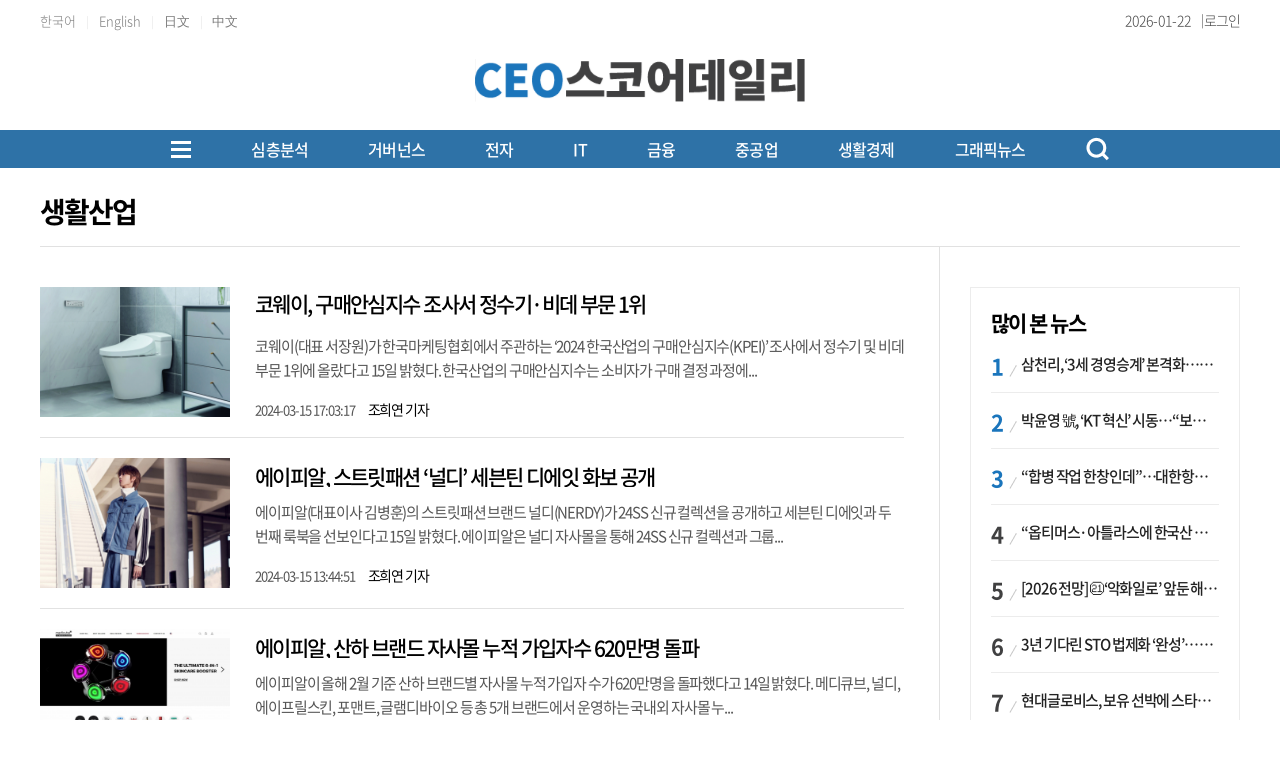

--- FILE ---
content_type: text/html; charset=UTF-8
request_url: http://www.ceoscoredaily.com/life_industry?page=8
body_size: 24219
content:

<!DOCTYPE html>
<html lang="ko">
<head>
    <meta charset="utf-8">
    <meta http-equiv="X-UA-Compatible" content="IE=edge">
    <link rel="shortcut icon" href="/assets/images/common/favicon.ico">
    <meta name="google-site-verification" content="aWkIMmZVQqqjkdbm2x_nqcIEQdUIbWhtHVQ1YnOjuVI" />
    <!-- Global site tag (gtag.js) - Google Analytics -->
    <script async src="https://www.googletagmanager.com/gtag/js?id=G-845W7P1T90"></script>
    <script>
        window.dataLayer = window.dataLayer || [];
        function gtag(){dataLayer.push(arguments);}
        gtag('js', new Date());

        gtag('config', 'G-845W7P1T90');
    </script>
    <link rel="icon" href="/assets/images/common/favicon.ico">
    <title>CEO스코어데일리</title>
    
    <link type="text/css" rel="stylesheet" href="/assets/css/reset.css"><link type="text/css" rel="stylesheet" href="/assets/css/jquery-ui.css"><link type="text/css" rel="stylesheet" href="/assets/css/slick.css"><link type="text/css" rel="stylesheet" href="/assets/css/slick-theme.css"><link type="text/css" rel="stylesheet" href="/assets/css/swiper8.css"><link type="text/css" rel="stylesheet" href="/theme/type04/css/common.css?v=1.0.10"><link type="text/css" rel="stylesheet" href="/theme/css/skin.css?v=1.0.10"><link type="text/css" rel="stylesheet" href="/assets/css/new_skin.css?v=1.0.10"><link type="text/css" rel="stylesheet" href="/assets/css/new_common.css?v=1.0.10"><link type="text/css" rel="stylesheet" href="/assets/css/new_style.css?v=1.0.10">
    
    <script src="/assets/js/jquery-1.12.4.js"></script><script src="/assets/js/jquery-ui.js"></script><script src="/assets/js/slick.js"></script><script src="/assets/js/swiper8.js"></script><script src="/assets/js/new_common.js?v=1.0.3"></script><script src="/theme/js/skin.js?v=1.0.3"></script>

</head>
<body>
<div id="wrap">
    
    <style>.skin_search {
    display: none;
    position: absolute;
    right: 0;
    top: 0;
}

.skin_search:after {
    content: '';
    clear: both;
    display: block;
}

.skin_search .search_on {
    width: 34px;
    height: 34px;
    text-align: center;
    cursor: pointer;
}

.skin_search .search_on>img {
    display: inline-block;
    margin-top: 10px;
}

.skin_search .search_wrap {
    display: none;
    width:185px;
}

.skin_search.on .search_wrap {
    display: block;
    margin-top: 3px;
}

.skin_search.on .search_on {
    display: none;
}

.skin_search select {
    float: left;
    width: 80px;
    border: 1px solid #ddd;
    border-right: 0;
    height: 34px;
    font-size: 15px;
}

.skin_search input.ipt {
    float: left;
    width: 150px;
    color: #666;
    border: 1px solid #ddd;
    height: 34px;
    padding: 7px 10px 7px 10px;
    font-size: 15px;
    background:#fff;
}

.skin_search .btn_search_wrap {
    float: left;
    width: 34px;
    height: 34px;
    text-align: center;
    border: 1px solid #ddd;
    border-left: 0;
    background:#fff;
}

.skin_search input.btn_search {
    padding: 0;
    border: 0px;
    margin-top: 8px;
}

.skin_search input.btn_delsearch {
    float: left;
    padding: 0;
    border: 0px;
}

.skin_search_new {
    display: none;
    position:absolute;
    z-index:200;
    top:170px;
    width:100%;
    background:#fff;
    border-bottom:1px solid #b5b5b5;
}

.skin_search_new.on .search_wrap {
    display: flex;
    width:1200px;
    margin:0 auto;
    padding:30px 0;
    justify-content: center;
    align-items: center;
}

.skin_search_new.on .search_wrap:after {
    content: '';
    clear: both;
    display: block;
}

.skin_search_new:after {
    content: '';
    clear: both;
    display: block;
}

.skin_search_new .search_on {
    width: 34px;
    height: 34px;
    text-align: center;
    cursor: pointer;
}

.skin_search_new .search_on>img {
    display: inline-block;
    margin-top: 10px;
}

.skin_search_new .search_wrap {
    display: none;
    width: 185px;
}

.skin_search_new.on .search_on {
    display: none;
}

.skin_search_new select {
    float: left;
    width: 80px;
    border: 1px solid #ddd;
    border-right: 0;
    height: 34px;
    font-size: 15px;
}

.skin_search_new input.ipt {
    float: left;
    width: 450px;
    color: #333;
    border:0;
    border-bottom: 2px solid #1a75bc;
    height: 60px;
    padding: 7px 10px 7px 10px;
    font-size: 20px;
    outline:none;
    background: #fff;
}

.skin_search_new .btn_search_wrap {
    float: left;
    text-align: center;
    border-left: 0;
    background: #fff;
}

.skin_search_new input.btn_search {
    padding: 0;
    border: 0px;
    margin-top: 4px;
}

.skin_search_new input.btn_delsearch {
    float: left;
    padding: 0;
    border: 0px;
}
/* 헤더 시작 */
#header {
    width: 100%;
}

#header .header_top {
    height: 40px;
   border-bottom: 1px solid #ececec;
}

#header .header_top:after {
    content: '';
    display: block;
    clear: both;
}

#header .header_top .inner {
    width: 1200px;
    margin: 0 auto;
}

#header .header_top .header_top_left {
    float: left;
}

#header .header_top .translation {
    display: inline-block;
    font-size: 13px;
    color: #7c7c7c;
    line-height: 30px;
    letter-spacing: 0;
}

#header .header_top .header_top_right {
    float: right;
   display: flex;
    align-items: center;
    gap: 10px;
}

#header .header_top .editing_data {
     position:relative;
    display: flex;
    align-items: center;
    font-size: 14px;
    color: #444;
    line-height: 40px;
    letter-spacing: 0;
    font-weight: 300;
    margin-left: 0;
}

#header .header_top ul {
    display: inline-block;
}

#header .header_top ul li {
    display: inline-block;
    font-size: 14px;
    color: #949494;
    line-height: 40px;
    letter-spacing: 0;
    font-weight: 300;
}

#header .header_top ul li:after {
    display: inline-block;
    margin: 0 7px;
    content: '|';
    font-size: 11px;
    line-height: 14px;
    color: #dfdfdf;
}

#header .header_top ul li:last-child:after {
    display: none;
}

#header .header_top ul li a {
    color: #444;
}

#header .header_top .util {
    float: right;
}

#header .header_top .util ul:after {
    content: '';
    display: block;
    clear: both;
}

#header .header_top .util ul li {
    float: left;
    line-height: 30px;
    font-size: 12px;
    padding-left: 20px;
}

#header .header_top .util ul li a {
    color: #424242
}

#header .header_container {
    /*height: 100px;*/
    position: relative;
}

#header .header_container:after {
    content: '';
    display: block;
    clear: both;
}

#header .header_container .left_banner {
    position: absolute;
    left: 0;
    padding-top: 20px;
}

#header .header_container #logo {
    display: inline-block;
     margin:0 auto;
    position:static;
    transform:none;
   width:330px;
}

#header .header_container #logo a {
display:block;
}
#header .header_container #logo svg {
width:100%;
height:auto;
}

#header .header_container #logo a span {
    font-size: 18px;
    display: block;
    text-align: left;
    margin-bottom: 0;
    color: #ca56a7;
    line-height: 1;
    font-weight: 500;
}

#header .header_container #logo a span strong {
    color: #000;
    font-weight: 500;
}

#header .header_container #logo a span .blue {
    color:#1A75BC;
}

#header .header_container #logo a span .red {
    color:#DA1508;
}

#header .header_container .right_banner {
    position: static; 
    padding-top:0;
}

#header .header_bottom {
    width: 100%;
    background: #1d75bd;
    /*border-top:1px solid #ebebeb; border-bottom:1px solid #ddd;*/
}

#header #gnb {
    float: left;
    margin-top: 38px;
}

#header #gnb>ul:after {
    content: '';
    display: block;
    clear: both;
}

#header #gnb>ul {
    display:flex;
    justify-content: flex-start;
}

#header #gnb>ul>li {
    float: none;
    font-size: 17px;
    padding: 0 0 26px;
    font-weight: 500;
    line-height: 36px;
    position: static;
}

#header #gnb>ul>li>a {
    /*color: #000;*/
    color: #fff;
}

#header #gnb>ul>li:hover>a {
    /*color: #000;*/
    color: #fff;
}

#header #gnb>ul>li.on>a {
    color: #000;
}

#header #gnb>ul>li>ul {
    position: absolute;
    display: none;
    top: 0;
    left: 0;
    width: 150px;
    padding: 0 25px;
    border: 1px solid #1b75bb;
    background-color: #fff;
    z-index: 100;
}

#header #gnb>ul>li>ul li {
    font-size: 15px;
    line-height: 37px;
}

#header #gnb>ul>li>ul li.tit {
    font-size: 17px;
    color: #1c75bc;
}

#header #gnb>ul>li>ul li a {
    color: #424242;
}

#header #gnb>ul>li>ul li a.up {
    padding-right: 20px;
    display: inline-block;
    background: url(../images/common/icon_arw_gnbup.png) center right no-repeat;
}

#header #gnb .gnb_down {
    display: inline-block;
    vertical-align: middle;
    margin-top: -3px;
}

#header #gnb .gnb_up {
    display: inline-block;
    vertical-align: middle;
    margin-top: -3px;
}

/***** 20230725 헤더 변경 시작 *****/
#header .gnb_wrap {
    width: 100%;
    /*background:#dfe6ec;*/
    background: #2e72a7;
    /*background: linear-gradient(#2e72a7, #3b85c2, #96bbd8);*/
    margin-top: 10px;
}

#header .gnb_wrap:after {
    content: '';
    clear: both;
    display: block;
}

#header .gnb_wrap .total_menu_btn {
    float: none;
    margin-top: 0;
    margin-right: 60px;
    margin-left:0;
    background: transparent;
}

#header #gnb.gnb_new {
    float:none;
    width: auto;
    margin: 0;
}

#header #gnb.gnb_new>ul {
    width: 100%;
    padding-left: 0;
}

#header #gnb.gnb_new>ul>li {
    padding: 3px 0;
    margin-right: 60px;
}
/* 첫번째 메뉴 모양 변경 */
/*
#header #gnb.gnb_new>ul>li:first-child a {
 padding:0 15px; border-left:1px solid #fff; border-right:1px solid #fff;
}
*/

.gnb_wrap .inner {
 display:flex;
 align-items:center;
    justify-content: center;
}
.total_menu_btn {
 margin-left:auto;
}

#header #gnb.gnb_new>ul>li>a {
    line-height: 32px;
}
#header #gnb.gnb_new>ul>li:nth-child(0) .menu {
margin-left: -392px;
}
#header #gnb.gnb_new>ul>li:nth-child(2) .menu {
margin-left: -312px;
}
#header #gnb.gnb_new>ul>li:nth-child(3) .menu {
margin-left: -308px;
}
#header #gnb.gnb_new>ul>li:nth-child(4) .menu {
margin-left: -115px;
}
#header #gnb.gnb_new>ul>li:nth-child(5) .menu {
margin-left: 34px;
}
#header #gnb.gnb_new>ul>li:nth-child(6) .menu {
transform: translateX(100px);
}
#header #gnb.gnb_new>ul>li:nth-child(7) .menu {
transform: translateX(224px);
}
#header #gnb.gnb_new>ul>li:nth-child(8) .menu {
transform: translateX(271px);
}
#header #gnb.gnb_new>ul>li:nth-child(9) .menu {
transform: translateX(270px);
}

/***** 20230725 헤더 변경 끝 *****/
/*
#header.type_02 {
    border-bottom: 1px solid #b5b5b5;
}
*/
#header {
    background: transparent;
}

#header .inner {
    position: relative;
    margin: 0 auto;
    width: 1200px;
    text-align: center;
   
}

#header .inner:after {
    content: "";
    clear: both;
    display: block
}

#header .header_container > .inner {
   display: flex;
    justify-content: space-between;
    align-items: center;
    align-items: flex-end;
    height: 70px;
    padding-bottom: 15px;
}

#header .header_container > .inner:after {
 display:none;
}

#header .total_menu_btn {
    margin-top: 8px;
    margin-left: 20px;
    cursor: pointer;
    background: #fff;
}

#header .total_menu_btn .bar1,
#header .total_menu_btn .bar2,
#header .total_menu_btn .bar3 {
    margin: 4px 0;
    width: 20px;
    height: 3px;
    /*background-color: #1A75BC;*/
    background-color: #fff;
    transition: 0.4s
}

#header .change .bar1 {
    -webkit-transform: rotate(-45deg) translate(-5px, 5px);
    transform: rotate(-45deg) translate(-5px, 5px)
}

#header .change .bar2 {
    opacity: 0
}

#header .change .bar3 {
    -webkit-transform: rotate(45deg) translate(-5px, -5px);
    transform: rotate(45deg) translate(-5px, -5px)
}

#header #gnb {
    width: auto;
}

#header #gnb:after {
    content: "";
    clear: both;
    display: block
}

#header #gnb>ul {
    padding-left: 85px;
}


#header #gnb>ul>li>a {
    display: block;
    line-height: 36px;
    /*color: #000;*/
    color: #fff;
    font-size: 17px;
    font-weight: 500;
    letter-spacing: -0.05em;
}

#header #gnb>ul>li .depth2_wrap {
    position: absolute;
    left: 0;
    top:118px;
    width: 100%;
    padding-top: 1px;
    display: none;
    z-index: 5;
    /*background: #036eb8;*/
   background:#404040;
}

#header #gnb>ul>li .depth2_wrap .inner {
    margin: 0 auto;
}

#header #gnb>ul>li .depth2_wrap .title {
    display: none;
}

#header #gnb>ul>li .depth2_wrap .menu ul:after {
    content: "";
    clear: both;
    display: block
}

#header #gnb>ul>li .depth2_wrap .menu ul li {
    float: left;
    padding: 0 15px;
    /*background: #e9e9e9;*/
    /*background: #036eb8;*/
    background:transparent;
}

#header #gnb>ul>li .depth2_wrap .menu ul li a {
    display: block;
    line-height: 40px;
    font-size: 15px;
    letter-spacing: -0.05em;
    /*color: #333;*/
    color: #fff;
}

#header #gnb>ul>li .depth2_wrap .menu ul li a:hover {
    /*color: #000;*/
    color: #fff;
}

#header.type_02 .header_bottom>.inner .search {
    float: right;
    height: 40px;
    width: 270px;
}

#header.type_02 .header_bottom>.inner .search input[type="text"] {
    float: left;
    padding: 0 5px;
    font-size: 15px;
    display: block;
    width: 220px;
    margin-right: 6px;
    height: 38px;
    color: #000;
    font-weight: 300;
    letter-spacing: 0em;
    border: 0;
    background-color: transparent
}

#header.type_02 .header_bottom>.inner .search input[type="text"]:focus {
    outline: none
}

#header.type_02 .header_bottom>.inner .search input[type="text"]::-webkit-input-placeholder {
    color: #d1d1d1;
    font-weight: 100;
}

#header.type_02 .header_bottom>.inner .search input[type="text"]::-ms-input-placeholder {
    color: #d1d1d1
}

#header.type_02 .header_bottom>.inner .search input[type="text"]::placeholder {
    color: #3a87ed;
    font-weight: 300;
}

#header.type_02 .header_bottom>.inner .search .search_btn {
    float: left;
    display: block;
    width: 30px;
    height: 30px;
    line-height: 30px;
    text-align: right;
    cursor: pointer
}

#header.type_02 .header_bottom>.inner .search .search_btn img {
    margin-top: 10px
}

/* 20210317 추가 시작 */
#header .util {
    margin-top: 40px;
    float: right;
}

#header .util ul:after {
    content: '';
    display: block;
    clear: both;
}

#header .util ul li {
    float: left;
    font-size: 14px;
    position: relative;
}

#header .util ul li a.btn_login {
    line-height: 40px;
}

#header .util ul li a.btn_login img {
    display: inline-block;
    margin: 11px 1px 0 5px;
}

#header .util ul li a.btn_mypage img {
    display: inline-block;
    margin: 10px 1px 0 5px;
}

#header .util ul li a {
    color: #424242
}

#header .util ul li a.btn_search_box {
    display: block;
    margin-top: 6px;
}

#header .util ul li a.btn_search_box img {
    width: 21px;
}

#header .util ul li a.btn_search_box_new {
    float:left;
    display: block;
    margin-top: 5px;
    width:23px;
    height:24px;
    background:url(../images/common/new_icon_search_bk.png) 0 0 no-repeat;
    background-size:100%;
}

#header .util ul li a.btn_search_box_new.on {
    margin-top: 7px;
    background:url(../images/common/btn_search_close.png) 0 0 no-repeat;
    background-size:20px;
}

#header .util ul li a.btn_search_box_new img {
    width: 21px;
}

#header {
    position: relative;
}

/* 20210317 추가 끝 */
#header .total_menu_wrap {
    display: none;
    position: absolute;
    padding: 35px 0;
    background: #FFF;
    width: 100%;
    box-shadow: 1px 3px 15px 1px rgba(0, 0, 0, 0.1);
    z-index: 90
}

#header .total_menu_wrap>.inner {
    margin: 0 auto;
    width: 1200px
}

#header .total_menu_wrap>.inner:after {
    content: "";
    clear: both;
    display: block
}

#header .total_menu_wrap>.inner>ul:after {
    content: "";
    clear: both;
    display: block
}

#header .total_menu_wrap>.inner>ul {
    display: flex;
    flex-wrap: wrap;
}


#header .total_menu_wrap>.inner>ul>li {
    width:calc(100% / 7);
    padding:0 10px;
    margin-bottom:30px;
}

#header .total_menu_wrap>.inner>ul>li:after {
    content: "";
    clear: both;
    display: block
}

#header .total_menu_wrap>.inner>ul>li>ul:after {
    content: "";
    clear: both;
    display: block
}

#header .total_menu_wrap>.inner>ul>li>p>a {
    display: block;
    font-size: 20px;
    font-weight:500;
    line-height: 34px;
    color: #000;
}

#header .total_menu_wrap>.inner>ul>li>ul>li {
    float: none;
}

#header .total_menu_wrap>.inner>ul>li>ul>li a {
    display: block;
    font-size: 16px;
    line-height: 34px;
    color: #333;
    font-weight:300;
}

/* 헤더 끝 */
#header .header_container #logo a > span {
    font-size: 18px;
    display:block;
    text-align: left;
    margin-bottom: 0;
    /*color: #2473b6;*/
   color:#000;
    line-height: 1;
    font-weight: 400;
}

#header .header_container #logo a span strong {
    color: #2473b6;
    font-weight: 600;
}

/*
#header .header_container #logo a span .blue {
    color:#2473b6;
    font-weight:400;
    display:inline-block;
}

#header .header_container #logo a span .red {
    color:#2473b6;
    font-weight:400;
    display:inline-block;
}
*/

.head_wing_banner {
    position: absolute;
    width: 1200px
}

.head_wing_banner .wb_left {
    position: absolute;
    left: -290px;
    top: 0;
}

.head_wing_banner .wb_right {
    position: absolute;
    right: -290px;
    top: 0;
}

#header #gnb>ul>li>a {
    font-size:16px;
}
/*
#header #gnb>ul>li:first-child>a {
    font-size:18px;
    font-weight:600;
}
*/
#header .gnb_wrap a.btn_search_box_new {
    background: url(/assets/images/common/new_icon_search_w.png) 0 0 no-repeat;
   margin-top:0;
   float:none;
margin-left:0;
}
#header .header_top .lang_wrap {position: relative; z-index: 9;}
#header .header_top .lang_wrap > li > a{position: relative; /*background-image: url("/assets/nwcms/custom/site/images/common/new_arr_down.jpg"); background-size:  10px 8px; background-repeat: no-repeat; background-position: right 5px center ;*/}
#header .header_top .lang_wrap li {display: block; padding: 0; width: 100%;}
#header .header_top .lang_wrap li > a{display: block; line-height: 40px; position:relative; color:#444; text-align:left;}
#header .header_top .lang_wrap li ul li a {
text-align:center;}
#header .header_top .editing_data:after {
  content:"|";
  font-size:12px;
  color:#444;
    margin-left: 10px;
}
#header .header_top .lang_wrap li:after {display: none;}
#header .header_top .lang_wrap li .lang_list {display: none; position: absolute; left: 0; padding: 0; background-color: #fff; width:  100%; border:1px solid #ddd;}
#header .header_top ul {padding: 0;}</style><!-- Global site tag (gtag.js) - Google Analytics -->
<script async src="https://www.googletagmanager.com/gtag/js?id=G-RXNDRTZ8WZ"></script>
<script>
    window.dataLayer = window.dataLayer || [editing_data];

    function gtag() {
        dataLayer.push(arguments);
    }
    gtag('js', new Date());
    gtag('config', 'G-RXNDRTZ8WZ');
</script>
<script>
$(function(){
	$("#gnb ul li .depth2_wrap").hide();
      $.each($("#gnb ul li").find(".depth2_wrap"), function(){
		$(this).parent().children('a').addClass('down');
	});
	$("#gnb li").hover(function() {
        $(this).find(".depth2_wrap").show();
    }, function() {
        $(this).find(".depth2_wrap").hide();
    });
});
</script>
<script>
    $(document).ready(function () {
        /* 슬라이드 이미지 랜덤 */
        $.fn.randomize = function (selector) {
            var $elems = selector ? $(this).find(selector) : $(this).children(),
                $parents = $elems.parent();

            $parents.each(function () {
                $(this).children(selector).sort(function (childA, childB) {
                    // * Prevent last slide from being reordered
                    if ($(childB).index() !== $(this).children(selector).length - 1) {
                        return Math.round(Math.random()) - 0.5;
                    }
                }.bind(this)).detach().appendTo(this);
            });

            return this;
        };

        /* 슬라이드 시작 */
        $('.banner_slide').each(function () {
            $(this).randomize().slick({
                slidesToShow: 1,
                slidesToScroll: 1,
                arrows: true,
                dots: false,
                autoplay: true,
                autoplaySpeed: 4000,
                fade: true
            });
        });
        $('#nwcms_news_search').keypress(function (e) {
            if (e.which === 13) {
                var text = encodeURIComponent($(this).val());
                nwcms_news_search(text);
            }
        });

        $('#nwcms_news_search_btn').click(function () {
            var text = encodeURIComponent($('#nwcms_news_search').val());
            nwcms_news_search(text);
        });

        $(".lang_wrap > li > a").on( "click", function() {
            $(".lang_wrap .lang_list").slideToggle();
        });
    });

    function nwcms_news_search(text) {
        location.href = '/search?sort=1&search=' + text;
    }
</script>
<!-- 구글번역 시작 -->
<div class="hd_lang" style="position: absolute; top: 7px; right: 0; display:none;" id="google_translate_element"></div>
<script>
	function googleTranslateElementInit() {
		new google.translate.TranslateElement({
			pageLanguage: 'ko',
			includedLanguages: 'ko,zh-CN,zh-TW,ja,vi,th,tl,km,my,mn,ru,en,fr,ar,es,de,pt,ar,ne,cs,id,th,it,tr', // 언어 추가
			layout: google.translate.TranslateElement.InlineLayout.VERTICAL,
			autoDisplay: true
		}, 'google_translate_element');
	}
</script>
<script src="//translate.google.com/translate_a/element.js?cb=googleTranslateElementInit"></script>
<!-- //Google 번역 -->
<script type="text/javascript">
	function ChangeLanguages(tolang) {
		//console.log(tolang);
		const gtcombo = document.querySelector('.goog-te-combo');
		if (gtcombo == null) {
			alert("Error: Could not find Google translate Combolist.");
			return false;
		}
		gtcombo.value = tolang;
		gtcombo.dispatchEvent(new Event('change'));
	}
</script>
<!-- 구글번역 끝 -->
<!-- 헤더 시작 -->
<div id="header" class="type_02">
    <div class="header_top">
        <div class="inner">
            <div class="header_top_left">
                <ul class="lang_list">
                            <li>
                                <a href="javascript:ChangeLanguages('ko');" class="translation">한국어</a>
                            </li>
                            <li>
                                <a href="javascript:ChangeLanguages('en');" class="translation">English</a>
                            </li>
                            <li>
                                <a href="javascript:ChangeLanguages('ja');" class="translation">日文</a>
                            </li>
                            <li>
                                <a href="javascript:ChangeLanguages('zh-CN');" class="translation">中文</a>
                            </li>
                        </ul>
            </div>
            <div class="header_top_right">
                <p class="editing_data">
                    2026-01-22                </p>

                <ul>
                                            <li><a href="/member/login_form" class="btn_login">로그인</a></li>
                                    </ul>
                
            </div>
        </div>
    </div>
    <div class="header_container">
        <div class="inner">
            <!--div class="left_banner">
                    <div class="wcms_banner " id="4"> </div>
            </div-->
            <h1 id="logo">
                <a href="/" target="_top" onfocus="blur()">
                       <svg xmlns="http://www.w3.org/2000/svg" xmlns:xlink="http://www.w3.org/1999/xlink" width="446" height="58" viewbox="0 0 446 58" fill="none">
<rect width="446" height="58" fill="url(#pattern0_751_86)"/>
<defs>
<pattern id="pattern0_751_86" patterncontentunits="objectBoundingBox" width="1" height="1">
<use xlink:href="#image0_751_86" transform="scale(0.00224215 0.0172414)"/>
</pattern>
<image id="image0_751_86" width="446" height="58" preserveaspectratio="none" xlink:href="[data-uri]"/>
</defs>
</svg>
                </a>
            </h1>
            <!--div class="right_banner">
                    <div class="wcms_banner " id="3"> </div>
            </div-->
        </div>
        <!-- GNB 시작 -->
        <div class="gnb_wrap">
            <div class="inner" style="position:static;">
                 <div class="total_menu_btn">
                    <div class="bar1"></div>
                    <div class="bar2"></div>
                    <div class="bar3"></div>
                </div>
                <div id="gnb" class="gnb_new">
                    <!-- gnb 시작 -->
<ul class="gnb">
    <li>
  <a href="/report" target="_self">심층분석</a>
  <div class="depth2_wrap">
    <div class="inner">
        <div class="title">
            <h2>심층분석</h2>
        </div>
        <div class="menu">
            <ul>
<li><a href="/qbr" target="_self">심층분석</a></li>
<li><a href="/special" target="_self">특별기획</a></li>
<li><a href="/focus" target="_self">FOCUS</a></li>
<li><a href="/economy" target="_self">경제일반</a></li>
          <li><a href="/ceo" target="_self">CEO</a></li>
            </ul>
        </div>
    </div>
</li>
<li><a href="/governance" target="_self">거버넌스</a></li>
<li><a href="/electronic" target="_self">전자</a></li>
<li>
  <a href="/communication" target="_self">IT</a>
  <div class="depth2_wrap">
    <div class="inner">
        <div class="title">
            <h2>IT</h2>
        </div>
        <div class="menu">
            <ul>
<li><a href="/telecom" target="_self">통신</a></li>
          <li><a href="/game" target="_self">게임·인터넷</a></li>
            </ul>
        </div>
    </div>
</li>
<li>
  <a href="/financial_security" target="_self">금융</a>
  <div class="depth2_wrap">
    <div class="inner">
        <div class="title">
            <h2>금융</h2>
        </div>
        <div class="menu">
            <ul>
<li><a href="/finance" target="_self">금융일반</a></li>
<li><a href="/bank" target="_self">은행</a></li>
<li><a href="/insurance" target="_self">보험</a></li>
<li><a href="/card" target="_self">카드</a></li>
          <li><a href="/stock" target="_self">증권</a></li>
            </ul>
        </div>
    </div>
</li>
<li>
  <a href="/construction" target="_self">중공업</a>
  <div class="depth2_wrap">
    <div class="inner">
        <div class="title">
            <h2>중공업</h2>
        </div>
        <div class="menu">
            <ul>
<li><a href="/chemistry" target="_self">화학·에너지</a></li>
<li><a href="/build" target="_self">건설</a></li>
<li><a href="/shipyard" target="_self">조선·철강</a></li>
<li><a href="/machine" target="_self">방산·기계</a></li>
<li><a href="/car" target="_self">자동차</a></li>
          <li><a href="/transportation" target="_self">운송</a></li>
            </ul>
        </div>
    </div>
</li>
<li>
  <a href="/healthcare" target="_self">생활경제</a>
  <div class="depth2_wrap">
    <div class="inner">
        <div class="title">
            <h2>생활경제</h2>
        </div>
        <div class="menu">
            <ul>
<li><a href="/life_industry" target="_self">생활산업</a></li>
<li><a href="/distribution" target="_self">유통</a></li>
<li><a href="/medicine" target="_self">제약·바이오</a></li>
          <li><a href="/beverage" target="_self">식음료</a></li>
            </ul>
        </div>
    </div>
</li>
<li>
  <a href="/visual" target="_self">그래픽뉴스</a>
  <div class="depth2_wrap">
    <div class="inner">
        <div class="title">
            <h2>그래픽뉴스</h2>
        </div>
        <div class="menu">
            <ul>
<li><a href="/data_news" target="_self">데이터뉴스</a></li>
<li><a href="/card_news" target="_self">카드뉴스</a></li>
              <li><a href="/video" target="_self">영상</a></li>
          </ul>
    </div>
    </div>
</li>

</ul>
<!-- gnb 끝 -->
                </div>

                <a href="#" class="btn_search_box_new"></a>
               
            </div>
        </div>
        <!-- GNB 끝 -->
        <!-- 검색 시작 -->
        <div class="skin_search_new on">
            <div class="search_on">
                <img src="/assets/images/common/new_icon_search.png" alt="검색아이콘">
            </div>
            <div class="search_wrap">
                <input type="text" id="nwcms_news_search" name="search" value="" class="ipt" placeholder="검색어를 입력하세요">
                <div class="btn_search_wrap">
                    <input id="nwcms_news_search_btn" type="image" src="/assets/images/common/new_icon_search.png" alt="검색" class="btn_search">
                </div>
            </div>
        </div>
        <!-- 검색 끝 -->
        <!-- 전체메뉴 시작 -->
        <div class="total_menu_wrap" style="display: none;">
            <div class="inner">
                <ul>
<li class="panel">
    <p class="title"><a href="/all" target="_self">전체뉴스</a></p>
</li>
<li class="panel">
    <p class="title"><a href="/report" target="_self">심층분석</a></p>
    <ul>
        <li><a href="/qbr" target="_self">심층분석</a></li>
        <li><a href="/special" target="_self">특별기획</a></li>
        <li><a href="/focus" target="_self">FOCUS</a></li>
        <li><a href="/economy" target="_self">경제일반</a></li>
        <li><a href="/ceo" target="_self">CEO</a></li>
    </ul>
</li>
<li class="panel">
    <p class="title"><a href="/governance" target="_self">거버넌스</a></p>
</li>
<li class="panel">
    <p class="title"><a href="/electronic" target="_self">전자</a></p>
    <ul>
        <li><a href="/electron" target="_self">전자</a></li>
    </ul>
</li>
<li class="panel">
    <p class="title"><a href="/communication" target="_self">IT</a></p>
    <ul>
        <li><a href="/telecom" target="_self">통신</a></li>
        <li><a href="/game" target="_self">게임·인터넷</a></li>
    </ul>
</li>
<li class="panel">
    <p class="title"><a href="/financial_security" target="_self">금융</a></p>
    <ul>
        <li><a href="/finance" target="_self">금융일반</a></li>
        <li><a href="/bank" target="_self">은행</a></li>
        <li><a href="/insurance" target="_self">보험</a></li>
        <li><a href="/card" target="_self">카드</a></li>
        <li><a href="/stock" target="_self">증권</a></li>
    </ul>
</li>
<li class="panel">
    <p class="title"><a href="/construction" target="_self">중공업</a></p>
    <ul>
        <li><a href="/chemistry" target="_self">화학·에너지</a></li>
        <li><a href="/build" target="_self">건설</a></li>
        <li><a href="/shipyard" target="_self">조선·철강</a></li>
        <li><a href="/machine" target="_self">방산·기계</a></li>
        <li><a href="/car" target="_self">자동차</a></li>
        <li><a href="/transportation" target="_self">운송</a></li>
    </ul>
</li>
<li class="panel">
    <p class="title"><a href="/healthcare" target="_self">생활경제</a></p>
    <ul>
        <li><a href="/life_industry" target="_self">생활산업</a></li>
        <li><a href="/distribution" target="_self">유통</a></li>
        <li><a href="/medicine" target="_self">제약·바이오</a></li>
        <li><a href="/beverage" target="_self">식음료</a></li>
    </ul>
</li>
<li class="panel">
    <p class="title"><a href="/visual" target="_self">그래픽뉴스</a></p>
    <ul>
        <li><a href="/data_news" target="_self">데이터뉴스</a></li>
        <li><a href="/card_news" target="_self">카드뉴스</a></li>
        <li><a href="/video1" target="_self">영상</a></li>
    </ul>
</li>
</ul>

            </div>
        </div>
        <!-- 전체메뉴 끝 -->
    </div>
</div>
<!-- 헤더 끝 -->
    <div id="container">
        <div class="inner">
    <div class="wing_banner">
                    <div class="wb_left" >
                       <div class="wcms_banner" id="4"><script src='//img.mobon.net/js/common/HawkEyesMaker.js'></script> 
<script> 
new HawkEyes({"type":"banner","responsive":"N","platform":"W","scriptCode":"627440","frameCode":"69","width":"160","height":"600","settings":{"cntad":"1","cntsr":"1"}}); 
</script></div>
                    </div>
                    <div class="wb_right">
                        <div class="wcms_banner" id="52"></div>
                    </div>
                </div>
</div>
<style>
/* */</style>        <div class="inner">
    <div class="h30"></div>
    <h2 class="top_title">
        생활산업    </h2>
    <div class="sticky_area_box">
        <div class="section br pr35">
            <div class="section_inner">
                <div class="h40"></div>
                <!-- 섹션리스트 시작 -->
                <div class="article_list">
                    <!-- 기사리스트 182 시작-->
                    <div class="arl_182">
                        <ul id="section_list" class="none_first" control_type="A" paging_yn="Y" dataset_filename="2020/09/01/54_38_1_section_list.json" step="1"><li>
                                <div class="thumb">
                                    <a href="/page/view/2024031516544387893"><img src="https://www.ceoscoredaily.com/photos/2024/03/15/2024031516525853795_m.jpg" alt="코웨이, 구매안심지수 조사서 정수기&middot;비데 부문 1위"></a>
                                </div>
                                <div class="box">
                                    <p class="title">
                                        <a href="/page/view/2024031516544387893">코웨이, 구매안심지수 조사서 정수기&middot;비데 부문 1위</a>
                                    </p>
                                    <p class="body">
                                        <a href="/page/view/2024031516544387893">
코웨이(대표 서장원)가 한국마케팅협회에서 주관하는 ‘2024 한국산업의 구매안심지수(KPEI)’ 조사에서 정수기 및 비데 부문 1위에 올랐다고 15일 밝혔다.

한국산업의 구매안심지수는 소비자가 구매 결정 과정에...</a>
                                    </p>
                                    <div class="byline">
                                        <span class="date">2024-03-15 17:03:17</span> <span
                                            class="writer">조희연 기자</span>
                                    </div>
                                    
                                </div>
                            </li><li>
                                <div class="thumb">
                                    <a href="/page/view/2024031512495821417"><img src="https://www.ceoscoredaily.com/photos/2024/03/15/2024031512330151747_m.jpg" alt="에이피알, 스트릿패션 &lsquo;널디&rsquo; 세븐틴 디에잇 화보 공개"></a>
                                </div>
                                <div class="box">
                                    <p class="title">
                                        <a href="/page/view/2024031512495821417">에이피알, 스트릿패션 &lsquo;널디&rsquo; 세븐틴 디에잇 화보 공개</a>
                                    </p>
                                    <p class="body">
                                        <a href="/page/view/2024031512495821417">에이피알(대표이사 김병훈)의 스트릿패션 브랜드 널디(NERDY)가 24SS 신규 컬렉션을 공개하고 세븐틴 디에잇과 두 번째 룩북을 선보인다고 15일 밝혔다.

에이피알은 널디 자사몰을 통해 24SS 신규 컬렉션과 그룹...</a>
                                    </p>
                                    <div class="byline">
                                        <span class="date">2024-03-15 13:44:51</span> <span
                                            class="writer">조희연 기자</span>
                                    </div>
                                    
                                </div>
                            </li><li>
                                <div class="thumb">
                                    <a href="/page/view/2024031411344357172"><img src="https://www.ceoscoredaily.com/photos/2024/03/14/2024031411315514917_m.jpg" alt="에이피알, 산하 브랜드 자사몰 누적 가입자수 620만명 돌파"></a>
                                </div>
                                <div class="box">
                                    <p class="title">
                                        <a href="/page/view/2024031411344357172">에이피알, 산하 브랜드 자사몰 누적 가입자수 620만명 돌파</a>
                                    </p>
                                    <p class="body">
                                        <a href="/page/view/2024031411344357172">
에이피알이 올해 2월 기준 산하 브랜드별 자사몰 누적 가입자 수가 620만명을 돌파했다고 14일 밝혔다.

메디큐브, 널디, 에이프릴스킨, 포맨트, 글램디바이오 등 총 5개 브랜드에서 운영하는 국내외 자사몰 누...</a>
                                    </p>
                                    <div class="byline">
                                        <span class="date">2024-03-14 13:50:41</span> <span
                                            class="writer">조희연 기자</span>
                                    </div>
                                    
                                </div>
                            </li><li>
                                <div class="thumb">
                                    <a href="/page/view/2024031410332595105"><img src="https://www.ceoscoredaily.com/photos/2024/03/14/2024031410301452989_m.png" alt="세라젬, KPGA와 공식 스폰서십 협약 체결"></a>
                                </div>
                                <div class="box">
                                    <p class="title">
                                        <a href="/page/view/2024031410332595105">세라젬, KPGA와 공식 스폰서십 협약 체결</a>
                                    </p>
                                    <p class="body">
                                        <a href="/page/view/2024031410332595105">세라젬은 올해 한국프로골프협회(KPGA)와 4년 연속으로 공식 스폰서십 협약을 체결했다고 14일 밝혔다.

세라젬과 KPGA는 지난 2021년 첫 공식 협약 이후 올해로 4년째 인연을 이어가게 됐다. 올해에도 다양한 스...</a>
                                    </p>
                                    <div class="byline">
                                        <span class="date">2024-03-14 10:36:56</span> <span
                                            class="writer">조희연 기자</span>
                                    </div>
                                    
                                </div>
                            </li><li>
                                <div class="thumb">
                                    <a href="/page/view/2024031211265474210"><img src="https://www.ceoscoredaily.com/photos/2024/03/12/2024031211251142011_m.jpg" alt="경동나비엔, &lsquo;나비엔 스마트 월패드&rsquo; 독일 if 디자인 어워드 UI 본상 수상"></a>
                                </div>
                                <div class="box">
                                    <p class="title">
                                        <a href="/page/view/2024031211265474210">경동나비엔, &lsquo;나비엔 스마트 월패드&rsquo; 독일 if 디자인 어워드 UI 본상 수상</a>
                                    </p>
                                    <p class="body">
                                        <a href="/page/view/2024031211265474210">경동나비엔이 ‘나비엔 스마트 월패드’로 독일 ‘iF 디자인 어워드 2024’ 유저 인터페이스(UI) 부문 본상을 수상했다고 12일 밝혔다.

세계 3대 디자인 공모전 중 하나로 꼽히는 iF 디자인 어워드는 △제품 △사용자 ...</a>
                                    </p>
                                    <div class="byline">
                                        <span class="date">2024-03-12 11:43:11</span> <span
                                            class="writer">조희연 기자</span>
                                    </div>
                                    
                                </div>
                            </li><li>
                                <div class="thumb">
                                    <a href="/page/view/2024031211330281533"><img src="https://www.ceoscoredaily.com/photos/2024/03/12/2024031211292683375_m.jpg" alt="쿠쿠, LG유플러스 협업 &lsquo;AI 콜봇 상담 서비스&rsquo; 도입"></a>
                                </div>
                                <div class="box">
                                    <p class="title">
                                        <a href="/page/view/2024031211330281533">쿠쿠, LG유플러스 협업 &lsquo;AI 콜봇 상담 서비스&rsquo; 도입</a>
                                    </p>
                                    <p class="body">
                                        <a href="/page/view/2024031211330281533">
쿠쿠(대표이사 구본학)가 LG유플러스와 협업해 AI(인공지능)가 직접 음성으로 고객을 응대하는 ‘AI 콜봇 상담 서비스’를 쿠쿠전자와 쿠쿠홈시스 콜센터에 도입했다고 12일 밝혔다.

AI 콜봇 서비스는 지난해 12...</a>
                                    </p>
                                    <div class="byline">
                                        <span class="date">2024-03-12 11:42:21</span> <span
                                            class="writer">조희연 기자</span>
                                    </div>
                                    
                                </div>
                            </li><li>
                                <div class="thumb">
                                    <a href="/page/view/2024030614323892767"><img src="https://www.ceoscoredaily.com/photos/2024/03/06/2024030614305341433_m.jpg" alt="에이피알, 1억3000만원 상당 널디 의류 기부"></a>
                                </div>
                                <div class="box">
                                    <p class="title">
                                        <a href="/page/view/2024030614323892767">에이피알, 1억3000만원 상당 널디 의류 기부</a>
                                    </p>
                                    <p class="body">
                                        <a href="/page/view/2024030614323892767">
에이피알(대표 김병훈)이 대한사회복지회(회장 강대성)에 1억3000만원 상당의 널디(NERDY) 인기 의류를 기부했다고 6일 밝혔다.

에이피알은 지난 4일 대한사회복지회에서 진행한 ‘We대한 나눔 바자회’ 지원을 ...</a>
                                    </p>
                                    <div class="byline">
                                        <span class="date">2024-03-06 14:59:24</span> <span
                                            class="writer">조희연 기자</span>
                                    </div>
                                    
                                </div>
                            </li><li>
                                <div class="thumb">
                                    <a href="/page/view/2024030510125005174"><img src="https://www.ceoscoredaily.com/photos/2024/03/05/2024030510110781680_m.jpg" alt="세라젬, 웰라이프 건강관리 서비스 론칭 1년만에 누적 이용건수 7000건"></a>
                                </div>
                                <div class="box">
                                    <p class="title">
                                        <a href="/page/view/2024030510125005174">세라젬, 웰라이프 건강관리 서비스 론칭 1년만에 누적 이용건수 7000건</a>
                                    </p>
                                    <p class="body">
                                        <a href="/page/view/2024030510125005174">
세라젬이 웰라이프 멤버십의 건강관리 서비스를 론칭한 지 1년 만에 누적 이용건수가 7000건을 넘어섰다고 5일 밝혔다.

세라젬은 지난해 2월 마스터 V7 등 헬스케어 가전 구매 고객 대상으로 24시간 건강 상담...</a>
                                    </p>
                                    <div class="byline">
                                        <span class="date">2024-03-05 13:58:49</span> <span
                                            class="writer">조희연 기자</span>
                                    </div>
                                    
                                </div>
                            </li><li>
                                <div class="thumb">
                                    <a href="/page/view/2024030414442303832"><img src="https://www.ceoscoredaily.com/photos/2024/03/04/2024030414403933071_m.jpg" alt="SK매직, &lsquo;초소형 직수 정수기&rsquo; 출시 기념 프로모션 진행"></a>
                                </div>
                                <div class="box">
                                    <p class="title">
                                        <a href="/page/view/2024030414442303832">SK매직, &lsquo;초소형 직수 정수기&rsquo; 출시 기념 프로모션 진행</a>
                                    </p>
                                    <p class="body">
                                        <a href="/page/view/2024030414442303832">
SK매직(대표이사 김완성)이 ‘초소형 직수 정수기(모델명: WPU-JAC104S)’를 선보이고 출시 기념 프로모션을 오는 4월 30일까지 진행한다고 4일 밝혔다.

이 제품은 세계 최대 가전전시회 CES 2024에서 CES 혁신상...</a>
                                    </p>
                                    <div class="byline">
                                        <span class="date">2024-03-04 14:50:12</span> <span
                                            class="writer">조희연 기자</span>
                                    </div>
                                    
                                </div>
                            </li><li>
                                <div class="thumb">
                                    <a href="/page/view/2024022910231858367"><img src="https://www.ceoscoredaily.com/photos/2024/02/29/2024022910222526871_m.jpg" alt="세라젬,  봄맞이 고객대상 프로모션 진행"></a>
                                </div>
                                <div class="box">
                                    <p class="title">
                                        <a href="/page/view/2024022910231858367">세라젬,  봄맞이 고객대상 프로모션 진행</a>
                                    </p>
                                    <p class="body">
                                        <a href="/page/view/2024022910231858367">세라젬이 다가오는 봄을 맞이해 3월 한달 간 헬스케어 가전 구매 및 렌탈 고객을 대상으로 다양한 혜택을 제공하는 프로모션을 진행한다고 29일 밝혔다.

세라젬은 봄 시즌 고객들의 건강관리를 위해 다음달 말까...</a>
                                    </p>
                                    <div class="byline">
                                        <span class="date">2024-02-29 10:45:16</span> <span
                                            class="writer">조희연 기자</span>
                                    </div>
                                    
                                </div>
                            </li><li>
                                <div class="thumb">
                                    <a href="/page/view/2024022814240163279"><img src="https://www.ceoscoredaily.com/photos/2024/02/28/2024022814223789750_m.jpg" alt="더뉴보스킨, 심부열로 무릎통증 완화 &lsquo;닥터팍&rsquo; 출시"></a>
                                </div>
                                <div class="box">
                                    <p class="title">
                                        <a href="/page/view/2024022814240163279">더뉴보스킨, 심부열로 무릎통증 완화 &lsquo;닥터팍&rsquo; 출시</a>
                                    </p>
                                    <p class="body">
                                        <a href="/page/view/2024022814240163279">더뉴보스킨은 3월14일부터 17일까지 4일간 코엑스에서 열리는 의료기기 전시회(KIMES 2024)에서 무릎 통증 완화기기 ‘닥터팍’(Dr.PAKK)을  선보인다고 28일 밝혔다.

닥터팍은 실리콘 소재에 열을 발생시키는 기...</a>
                                    </p>
                                    <div class="byline">
                                        <span class="date">2024-02-28 14:38:22</span> <span
                                            class="writer">김동일 기자</span>
                                    </div>
                                    
                                </div>
                            </li><li>
                                <div class="thumb">
                                    <a href="/page/view/2024022310360908924"><img src="https://www.ceoscoredaily.com/photos/2024/02/23/2024022310325916415_m.jpg" alt="세라젬, 인도 교육여건 개선사업 &lsquo;드림스쿨 12호&rsquo; 완료"></a>
                                </div>
                                <div class="box">
                                    <p class="title">
                                        <a href="/page/view/2024022310360908924">세라젬, 인도 교육여건 개선사업 &lsquo;드림스쿨 12호&rsquo; 완료</a>
                                    </p>
                                    <p class="body">
                                        <a href="/page/view/2024022310360908924">
세라젬이 인도 IT 클러스터 밀집지역인 벵갈루루에 교육여건 개선사업 ‘드림스쿨’의 12번째 프로젝트를 완료했다고 23일 밝혔다.

인도 벵갈루루 지역에 위치한 여자 중-고등학교에 최신 컴퓨터, 프로젝터, 프린...</a>
                                    </p>
                                    <div class="byline">
                                        <span class="date">2024-02-23 11:30:00</span> <span
                                            class="writer">조희연 기자</span>
                                    </div>
                                    
                                </div>
                            </li><li>
                                <div class="thumb">
                                    <a href="/page/view/2024022215582571148"><img src="https://www.ceoscoredaily.com/photos/2024/02/22/2024022215553847051_m.jpg" alt="바디프랜드, 신제품 &lsquo;에덴&rsquo; 출시&hellip;마사지 체어베드 신 영역 구축"></a>
                                </div>
                                <div class="box">
                                    <p class="title">
                                        <a href="/page/view/2024022215582571148">바디프랜드, 신제품 &lsquo;에덴&rsquo; 출시&hellip;마사지 체어베드 신 영역 구축</a>
                                    </p>
                                    <p class="body">
                                        <a href="/page/view/2024022215582571148">
바디프랜드가 올해 첫 신제품을 출시했다. 마사지체어와 마사지베드의 장점을 합친 마사지 체어베드로 올해 안마기기 시장 점유율 5~10%, 매출 500억원을 확보하겠다는 계획이다.

22일 바디프랜드는 서울시 강...</a>
                                    </p>
                                    <div class="byline">
                                        <span class="date">2024-02-22 16:31:39</span> <span
                                            class="writer">조희연 기자</span>
                                    </div>
                                    
                                </div>
                            </li><li>
                                <div class="thumb">
                                    <a href="/page/view/2024021914243018146"><img src="https://www.ceoscoredaily.com/photos/2024/02/19/2024021914220978641_m.jpg" alt="경동나비엔, &lsquo;환기청정기 렌탈케어 서비스&rsquo; 온라인 판매 채널 확대"></a>
                                </div>
                                <div class="box">
                                    <p class="title">
                                        <a href="/page/view/2024021914243018146">경동나비엔, &lsquo;환기청정기 렌탈케어 서비스&rsquo; 온라인 판매 채널 확대</a>
                                    </p>
                                    <p class="body">
                                        <a href="/page/view/2024021914243018146">
경동나비엔이 ‘환기청정기 렌탈케어 서비스’의 온라인 판매 채널을 포털, 오픈마켓, 전문몰 등으로 확대한다고 19일 밝혔다.

경동나비엔은 지난해 10월 말부터 공식 쇼핑몰인 나비엔하우스를 통해 렌탈케어 서...</a>
                                    </p>
                                    <div class="byline">
                                        <span class="date">2024-02-19 15:41:22</span> <span
                                            class="writer">조희연 기자</span>
                                    </div>
                                    
                                </div>
                            </li><li>
                                <div class="thumb">
                                    <a href="/page/view/2024021513220356922"><img src="https://www.ceoscoredaily.com/photos/2024/02/15/2024021513171516368_m.jpg" alt="세라젬, 체험매장 웰카페 누적 고객 수 5년만 570만명 돌파"></a>
                                </div>
                                <div class="box">
                                    <p class="title">
                                        <a href="/page/view/2024021513220356922">세라젬, 체험매장 웰카페 누적 고객 수 5년만 570만명 돌파</a>
                                    </p>
                                    <p class="body">
                                        <a href="/page/view/2024021513220356922">
세라젬은 카페형 직영 체험매장인 웰카페의 누적 체험고객 수가 5년만에 570만명을 돌파했다고 15일 밝혔다.

세라젬에 따르면 웰카페 목동 1호점이 론칭한 2019년부터 지난달까지 웰카페에서 세라젬 헬스케어 ...</a>
                                    </p>
                                    <div class="byline">
                                        <span class="date">2024-02-15 14:02:31</span> <span
                                            class="writer">조희연 기자</span>
                                    </div>
                                    
                                </div>
                            </li><li>
                                <div class="thumb">
                                    <a href="/page/view/2024020813044801976"><img src="https://www.ceoscoredaily.com/photos/2024/02/08/2024020813022222552_m.jpg" alt="코웨이, 지난해 영업이익 7313억원&hellip;전년 대비 8% 증가"></a>
                                </div>
                                <div class="box">
                                    <p class="title">
                                        <a href="/page/view/2024020813044801976">코웨이, 지난해 영업이익 7313억원&hellip;전년 대비 8% 증가</a>
                                    </p>
                                    <p class="body">
                                        <a href="/page/view/2024020813044801976">

코웨이(대표 서장원)가 지난해 매출이 전년 대비 2.9% 증가한 3조9665억원, 영업이익은 전년 대비 8.0% 증가한 7313억원을 기록했다고 8일 밝혔다.

코웨이의 지난해 4분기 매출액은 1조44억원으로 전년 동기 ...</a>
                                    </p>
                                    <div class="byline">
                                        <span class="date">2024-02-08 13:14:06</span> <span
                                            class="writer">조희연 기자</span>
                                    </div>
                                    
                                </div>
                            </li><li>
                                <div class="thumb">
                                    <a href="/page/view/2024020614180018555"><img src="https://www.ceoscoredaily.com/photos/2024/02/06/2024020614171059459_m.jpg" alt="쿠쿠전자,  25리터 대용량 전자레인지 출시"></a>
                                </div>
                                <div class="box">
                                    <p class="title">
                                        <a href="/page/view/2024020614180018555">쿠쿠전자,  25리터 대용량 전자레인지 출시</a>
                                    </p>
                                    <p class="body">
                                        <a href="/page/view/2024020614180018555">
쿠쿠전자(대표이사 구본학)가 부피가 큰 편의점 도시락과 배달 떡볶이 용기도 거뜬히 데울 수 있는 25리터 대용량 전자레인지(제품명 CMW-F2510DW)를 출시했다고 6일 밝혔다.

전자레인지는 브랜드 신뢰도나 크...</a>
                                    </p>
                                    <div class="byline">
                                        <span class="date">2024-02-06 15:16:30</span> <span
                                            class="writer">조희연 기자</span>
                                    </div>
                                    
                                </div>
                            </li><li>
                                <div class="thumb">
                                    <a href="/page/view/2024020610411845211"><img src="https://www.ceoscoredaily.com/photos/2024/02/06/2024020610394653449_m.jpg" alt="세라젬, 신규 웰카페 캠페인 &lsquo;렛츠 세라젬&rsquo; 진행"></a>
                                </div>
                                <div class="box">
                                    <p class="title">
                                        <a href="/page/view/2024020610411845211">세라젬, 신규 웰카페 캠페인 &lsquo;렛츠 세라젬&rsquo; 진행</a>
                                    </p>
                                    <p class="body">
                                        <a href="/page/view/2024020610411845211">
세라젬은 헬스케어 가전 체험의 중요성을 강조한 신규 웰카페 캠페인 ‘렛츠 세라젬’을 3월 말까지 진행한다고 6일 밝혔다.

웰카페는 소비자들에게 헬스케어 가전의 충분한 체험 기회를 제공하기 위해 세라젬이 ...</a>
                                    </p>
                                    <div class="byline">
                                        <span class="date">2024-02-06 14:23:24</span> <span
                                            class="writer">조희연 기자</span>
                                    </div>
                                    
                                </div>
                            </li><li>
                                <div class="thumb">
                                    <a href="/page/view/2024020513233657298"><img src="https://www.ceoscoredaily.com/photos/2024/02/05/2024020513213091717_m.jpg" alt="코웨이, &lsquo;비렉스 볼륨 프레임&rsquo; 출시"></a>
                                </div>
                                <div class="box">
                                    <p class="title">
                                        <a href="/page/view/2024020513233657298">코웨이, &lsquo;비렉스 볼륨 프레임&rsquo; 출시</a>
                                    </p>
                                    <p class="body">
                                        <a href="/page/view/2024020513233657298">
코웨이(대표 서장원)가 프리미엄 원단과 안락한 쿠션 헤드 디자인으로 품격 있는 휴식을 선사하는 투매트리스 타입의 ‘비렉스 볼륨 프레임’을 출시했다고 5일 밝혔다.

코웨이 비렉스 볼륨 프레임은 쿠션형 헤드...</a>
                                    </p>
                                    <div class="byline">
                                        <span class="date">2024-02-05 13:38:54</span> <span
                                            class="writer">조희연 기자</span>
                                    </div>
                                    
                                </div>
                            </li><li>
                                <div class="thumb">
                                    <a href="/page/view/2024020211215306476"><img src="https://www.ceoscoredaily.com/photos/2024/02/02/2024020211192156492_m.jpg" alt="청호나이스, 미세플라스틱 프리 신규광고 캠페인 진행"></a>
                                </div>
                                <div class="box">
                                    <p class="title">
                                        <a href="/page/view/2024020211215306476">청호나이스, 미세플라스틱 프리 신규광고 캠페인 진행</a>
                                    </p>
                                    <p class="body">
                                        <a href="/page/view/2024020211215306476">
청호나이스가 ‘미세플라스틱FREE’를 주제로 한 신규광고 캠페인을 진행한다고 2일 밝혔다.

이번에 공개된 신규광고는 깨끗한 물을 공급하기 위한 기술개발에 무엇과도 타협하지 않는 청호나이스의 기업 정신이 ...</a>
                                    </p>
                                    <div class="byline">
                                        <span class="date">2024-02-02 11:28:30</span> <span
                                            class="writer">조희연 기자</span>
                                    </div>
                                    
                                </div>
                            </li></ul><div class="pagination_wrap">    <ul class="pagination"><li class="prev"><a href="javascript:;"><img src="/assets/images/common/new_page_prev.png" alt="이전" /></a></li><li class="num"><a href="/life_industry?page=1" >1</a></li><li class="num"><a href="/life_industry?page=2" >2</a></li><li class="num"><a href="/life_industry?page=3" >3</a></li><li class="num"><a href="/life_industry?page=4" >4</a></li><li class="num"><a href="/life_industry?page=5" >5</a></li><li class="num"><a href="/life_industry?page=6" >6</a></li><li class="num"><a href="/life_industry?page=7" >7</a></li><li class="active num">   <a tabindex="0">8</a></li><li class="num"><a href="/life_industry?page=9" >9</a></li><li class="num"><a href="/life_industry?page=10" >10</a></li><li class="next"><a href="/life_industry?page=11"><img src="/assets/images/common/new_page_next.png" alt="다음" /></a></li>    </ul></div>
                    </div>
                    <!-- 기사리스트 182 끝-->
                </div>
                <!-- 섹션리스트 끝 -->
            </div>
        </div>
        <!-- 사이드 시작 -->
        <div class="aside">
            <div class="wcms_side"><script>
    $(function () {
        var param = {};
        param.class = "/join/sideNewMediaList";

        $.ajax({
            url: window.location.protocol + '//' + window.location.host + '/api.php',
            type: "POST",
            dataType: "JSON",
            data: param,
            success: function (result) {
                $("#side_media_list").append(result.list);
            }
        });
    });
</script>
<script>
    $(function () {
        //사이드 기사 on/off

        $(".side_company > ul > li").hover(function () {
            $(this).find(".box").hide();
            $(this).find("li").show();
        }, function () {
            $(this).find(".box").show();
            $(this).find("li").hide();
        });

    })
</script>
<style>
    .side_company ul li ul li {
        display: none;
        height: 160px;
        position: relative;
    }

    .side_company ul li ul li:after {
        content: '';
        clear: both;
        display: block;
    }

    .side_company ul li ul li .thumb {
        width: 100%;
        height: 160px;
    }

    .side_company ul li ul li .mask {
        position: absolute;
        top: 0;
        left: 0;
        width: 100%;
        height: 100%;
        background: #000;
        opacity: 0.5;

    }

    .side_company ul li ul li .title {
        position: absolute;
        left: 0;
        width: 100%;
        padding: 0 20px;
        bottom: 5px;
        font-size: 16px;
        color: #000;
        text-overflow: ellipsis;
        white-space: nowrap;
        overflow: hidden;
        margin-bottom: 10px;
    }

    .side_company ul li ul li .title a {
        color: #fff;
    }
</style>
<div class="aside_inner">
    <div class="h40"></div>
    <!-- 기사리스트 178 시작 -->
    <div class="arl_178 wcms_bestnews">
        <h2 class="head_title">많이 본 뉴스</h2>
        <ul>
            <div class="scrollbar-inner"><ul id="bestwatch_news" class="lists"><li>  <a href="/page/view/2026011610263928770">삼천리, &lsquo;3세 경영승계&rsquo; 본격화&hellip;차기 총수 1순위, 이은백 사장만 한국국적</a></li><li>  <a href="/page/view/2026011614020775851">박윤영 號, &lsquo;KT 혁신&rsquo; 시동&hellip;&ldquo;보안 강화&middot;조직 재정비 속도&rdquo;</a></li><li>  <a href="/page/view/2026011911132806514">&ldquo;합병 작업 한창인데&rdquo;&hellip;대한항공&middot;아시아나 마일리지 통합 언제?</a></li><li>  <a href="/page/view/2026012014185596254">&ldquo;옵티머스&middot;아틀라스에 한국산 눈&middot;귀 걸리나&rdquo;&hellip;삼성&middot;LG, 로봇 부품 &lsquo;넘버 원&rsquo; 노린다</a></li><li>  <a href="/page/view/2026011615253928422">[2026 전망] ㉑&lsquo;악화일로&rsquo; 앞둔 해운업계&hellip;&lsquo;국내 1위&rsquo; HMM 과제는?</a></li><li>  <a href="/page/view/2026012016394587419">3년 기다린 STO 법제화 &lsquo;완성&rsquo;&hellip; 증권가, 34조 신시장 선점 속도전</a></li><li>  <a href="/page/view/2026011910091763038">현대글로비스, 보유 선박에 스타링크 도입&hellip;&lsquo;스마트 해운&rsquo; 가속</a></li><li>  <a href="/page/view/2026012015570675481">LG생활건강, 4년 연속 &lsquo;역성장 늪&rsquo;&hellip;이선주 사장이 구원투수 될까</a></li><li>  <a href="/page/view/2026012016445582114">여의도 &lsquo;대어&rsquo; 시범아파트, 하반기 시공사 선정 전망&hellip;삼성&middot;현대&middot;대우 &lsquo;3파전&rsquo; 유력</a></li><li>  <a href="/page/view/2026011915522957470">올리패스, 루게릭병 치료제 후보물질 &lsquo;STMN2-OPNA&rsquo; 회복 효과 확인</a></li></ul></div>
        </ul>
    </div>
    <!-- 기사리스트 178 끝 -->
    <div class="h15"></div>
    <div class="side_company" style="display:none;">
        <ul>
            <li>
                <div class="box">
                    <div class="thumb">
                        <a href="#"><img src="/assets/images/common/group_img_5.jpg" alt="데이터뉴스"></a>
                    </div>
                </div>
                <ul id="view_side_list_5" class="wcms_outline" control_type="A" paging_yn="N" dataset_filename="2023/08/10/310_309_1_view_side_list_5.json" step="1"><li>
                        <div class="thumb">
                            <a href="/page/view/2026012010422624466"><img src="https://www.ceoscoredaily.com/photos/2026/01/20/2026012010411982619_m.jpg" alt="[그래픽] 5대 은행 퇴직연금 적립금 현황"></a>
                            <a href="/page/view/2026012010422624466">
                                <div class="mask"></div>
                            </a>
                        </div>
                        <p class="title">
                            <a href="/page/view/2026012010422624466">[그래픽] 5대 은행 퇴직연금 적립금 현황</a>
                        </p>
                    </li></ul>
            </li>
        </ul>
    </div>
      <a href="/video1"><img src="/assets/images/common/group_img_10.jpg" style="width:100%;" alt="영상"></a>
    <div class="h15"></div>
    <!--a href="https://www.ceoscore.co.kr/" target="_blank">
        <img src="/upload/banner/banner_ceoscore.png" alt="ceo스코어 바로가기">
    </a>
    <div class="h15"></div-->
    <div class="banner_slide wcms_banner" id="31"><a href='/wcms_ad.php?ads_idx=1479' target='_blank'><img src='/upload/ads/2025/12/24/ca3c0ae5069bda91c6eb34a3943e6104.jpg' width='270' height='225' /></a></div>
    <div class="h25"></div>
    <div class="banner_slide wcms_banner" id="32"><a href='/wcms_ad.php?ads_idx=1475' target='_blank'><img src='/upload/ads/2025/12/24/c38a2d9da8576d6b316048a99e913a9a.jpg' width='270' height='225' /></a></div>
    <div class="h25"></div>
    <div class="banner_slide wcms_banner" id="33"><a href='/wcms_ad.php?ads_idx=1474' target='_blank'><img src='/upload/ads/2025/12/23/9fbc03b9233552c72cfb16fcbc4664ce.jpg' width='270' height='225' /></a></div>
    <div class="h25"></div>
    <div class="banner_slide wcms_banner" id="34"><a href='/wcms_ad.php?ads_idx=1393' target='_blank'><img src='/upload/ads/2025/10/22/6ea2ae8cdf484f3d8db0f07d4227cfdd.jpg' width='270' height='225' /></a></div>
    <div class="h25"></div>
        <!-- 카드뉴스 시작 -->
    <div class="side_company" style="display:none;">
        <ul>
            <li>
                <div class="box">
                    <div class="thumb">
                        <a href="#"><img src="/assets/images/common/group_img_4.jpg" alt="카드뉴스"></a>
                    </div>
                </div>
                <ul id="view_side_list_4" class="wcms_outline" control_type="A" paging_yn="N" dataset_filename="2023/08/11/310_311_1_view_side_list_4.json" step="1"><li>
                        <div class="thumb">
                            <a href="/page/view/2026012009080926194"><img src="https://www.ceoscoredaily.com/photos/2026/01/20/2026012009074437952_m.png" alt="[26-01호] 2025년 말 대기업집단 총수일가 국적 현황"></a>
                            <a href="/page/view/2026012009080926194">
                                <div class="mask"></div>
                            </a>
                        </div>
                        <p class="title">
                            <a href="/page/view/2026012009080926194">[26-01호] 2025년 말 대기업집단 총수일가 국적 현황</a>
                        </p>
                    </li></ul>
            </li>
        </ul>
        <div class="h25"></div>
    </div>
    <!-- 카드뉴스 끝 -->
    <!-- 그룹별 뉴스 시작 -->
    <div class="side_major_company" style="display:none">
        <div class="top">
            <h2>주요 기업별 기사</h2>
            <span class="more">
                <span class="btn_arw_left"><img src="/assets/images/common/icon_arw_left2.png" alt="이전페이지"></span>
                <span class="btn_arw_right"><img src="/assets/images/common/icon_arw_right2.png" alt="다음페이지"></span>
            </span>
        </div>
        <div class="box">
            <ul class="slider_major">
                <li>
                    <ul>
                        <li><a href="/group/series/1"><img src="/assets/images/common/major1.png" alt="삼성"></a></li>
                        <li><a href="/group/series/3"><img src="/assets/images/common/major3.png" alt="sk"></a></li>
                        <li><a href="/group/series/2"><img src="/assets/images/common/major2.png" alt="현대"></a></li>
                        <li><a href="/group/series/4"><img src="/assets/images/common/major4.png" alt="lg"></a></li>
                        <li><a href="/group/series/6"><img src="/assets/images/common/major6.png" alt="포스코"></a></li>
                        <li><a href="/group/series/5"><img src="/assets/images/common/major5.png" alt="롯데"></a></li>
                        <li><a href="/group/series/7"><img src="/assets/images/common/major8.png" alt="한화"></a></li>
                        <li><a href="/group/series/8"><img src="/assets/images/common/major7.png" alt="gs"></a></li>
                        <li><a href="/group/series/9"><img src="/assets/images/common/major9.png" alt="현대중공업"></a></li>
                    </ul>
                </li>
                <li>
                    <ul>
                        <li><a href="/group/series/10"><img src="/assets/images/common/major10.png" alt="농협"></a></li>
                        <li><a href="/group/series/11"><img src="/assets/images/common/major11.png" alt="신세계"></a></li>
                        <li><a href="/group/series/12"><img src="/assets/images/common/major12.png" alt="kt"></a></li>
                        <li><a href="/group/series/13"><img src="/assets/images/common/major15.png" alt="cj"></a></li>
                        <li><a href="/group/series/14"><img src="/assets/images/common/major14.png" alt="한진"></a></li>
                        <li><a href="/group/series/23"><img src="/assets/images/common/major50.png" alt="카카오"></a></li>
                        <li><a href="/group/series/16"><img src="/assets/images/common/major17.png" alt="ls"></a></li>
                        <li><a href="/group/series/15"><img src="/assets/images/common/major13.png" alt="두산"></a></li>
                        <li><a href="/group/series/18"><img src="/assets/images/common/major18.png" alt="대림"></a></li>
                    </ul>
                </li>
                <li>
                    <ul>
                        <li><a href="/group/series/53"><img src="/assets/images/common/major61.png" alt="hmm"></a></li>
                        <li><a href="/group/series/46"><img src="/assets/images/common/major35.png" alt="중흥건설"></a></li>
                        <li><a href="/group/series/22"><img src="/assets/images/common/major23.png" alt="현대백화점"></a>
                        </li>
                        <li><a href="/group/series/17"><img src="/assets/images/common/major16.png" alt="부영그룹"></a></li>
                        <li><a href="/group/series/41"><img src="/assets/images/common/major51.png" alt="네이버"></a></li>
                        <li><a href="/group/series/19"><img src="/assets/images/common/major21.png" alt="미래에셋"></a></li>
                        <li><a href="/group/series/21"><img src="/assets/images/common/major22.png" alt="s오일"></a></li>
                        <li><a href="/group/series/20"><img src="/assets/images/common/major19.png" alt="아시아나"></a></li>
                        <li><a href="/group/series/27"><img src="/assets/images/common/major30.png" alt="하림"></a></li>
                    </ul>
                </li>
                <li>
                    <ul>
                        <li><a href="/group/series/28"><img src="/assets/images/common/major26.png" alt="영풍"></a></li>
                        <li><a href="/group/series/31"><img src="/assets/images/common/major48.png"
                                    alt="현대산업개발(에이치디씨)"></a></li>
                        <li><a href="/group/series/38"><img src="/assets/images/common/major46.png" alt="sm그룹"></a></li>
                        <li><a href="/group/series/26"><img src="/assets/images/common/major25.png" alt="효성"></a></li>
                        <li><a href="/group/series/45"><img src="/assets/images/common/major49.png" alt="셀트리온"></a></li>
                        <li><a href="/group/series/44"><img src="/assets/images/common/major47.png" alt="호반건설"></a></li>
                        <li><a href="/group/series/30"><img src="/assets/images/common/major27.png" alt="kt앤g"></a></li>
                        <li><a href="/group/series/32"><img src="/assets/images/common/major31.png" alt="kcc"></a></li>
                        <li><a href="/group/series/54"><img src="/assets/images/common/major67.png" alt="장금상선"></a></li>
                    </ul>
                </li>
                <li>
                    <ul>
                        <li><a href="/group/series/29"><img src="/assets/images/common/major20.png" alt="대우조선해양"></a>
                        </li>
                        <li><a href="/group/series/35"><img src="/assets/images/common/major24.png" alt="oci"></a></li>
                        <li><a href="/group/series/33"><img src="/assets/images/common/major32.png" alt="코오롱"></a></li>
                        <li><a href="/group/series/37"><img src="/assets/images/common/major40.png" alt="태영건설"></a></li>
                        <li><a href="/group/series/47"><img src="/assets/images/common/major59.png" alt="넷마블"></a></li>
                        <li><a href="/group/series/40"><img src="/assets/images/common/major39.png" alt="세아"></a></li>
                        <li><a href="/group/series/42"><img src="/assets/images/common/major56.png" alt="넥슨"></a></li>
                        <li><a href="/group/series/81"><img src="/assets/images/common/major_81.png" alt="엘엑스"></a></li>
                        <li><a href="/group/series/65"><img src="/assets/images/common/major_new1.png" alt="쿠팡"></a>
                        </li>
                    </ul>
                </li>
                <li>
                    <ul>
                        <li><a href="/group/series/36"><img src="/assets/images/common/major42.png" alt="이랜드"></a></li>
                        <li><a href="/group/series/43"><img src="/assets/images/common/major33.png" alt="한국타이어"></a>
                        </li>
                        <li><a href="/group/series/39"><img src="/assets/images/common/major36.png" alt="DB"></a></li>
                        <li><a href="/group/series/52"><img src="/assets/images/common/major53.png" alt="삼천리"></a></li>
                        <li><a href="/group/series/59"><img src="/assets/images/common/major54.png" alt="금호석유화학"></a>
                        </li>
                        <li><a href="/group/series/58"><img src="/assets/images/common/major64.png" alt="다우키움"></a></li>
                        <li><a href="/group/series/49"><img src="/assets/images/common/major44.png" alt="태광"></a></li>
                        <li><a href="/group/series/25"><img src="/assets/images/common/major34.png" alt="교보생명"></a></li>
                        <li><a href="/group/series/50"><img src="/assets/images/common/major37.png" alt="동원"></a></li>
                    </ul>
                </li>
                <li>
                    <ul>
                        <li><a href="/group/series/63"><img src="/assets/images/common/major63.png" alt="kg"></a></li>
                        <li><a href="/group/series/51"><img src="/assets/images/common/major38.png" alt="한라"></a></li>
                        <li><a href="/group/series/48"><img src="/assets/images/common/major43.png" alt="아모레퍼시픽"></a>
                        </li>
                        <li><a href="/group/series/69"><img src="/assets/images/common/major_new5.png"
                                    alt="한국항공우주산업"></a></li>
                        <li><a href="/group/series/67"><img src="/assets/images/common/major_new3.png" alt="대방"></a>
                        </li>
                        <li><a href="/group/series/72"><img src="/assets/images/common/major_new8.png" alt="중앙"></a>
                        </li>
                        <li><a href="/group/series/73"><img src="/assets/images/common/major_new9.png" alt="두나무"></a>
                        </li>
                        <li><a href="/group/series/82"><img src="/assets/images/common/major_80.png" alt="에코프로"></a>
                        </li>
                        <li><a href="/group/series/60"><img src="/assets/images/common/major66.png" alt="애경"></a></li>
                    </ul>
                </li>
                <li>
                    <ul>
                        <li><a href="/group/series/56"><img src="/assets/images/common/major41.png" alt="gm"></a></li>
                        <li><a href="/group/series/57"><img src="/assets/images/common/major45.png" alt="동국제강"></a></li>
                        <li><a href="/group/series/70"><img src="/assets/images/common/major_new6.png" alt="엠디엠"></a>
                        </li>
                        <li><a href="/group/series/64"><img src="/assets/images/common/major65.png" alt="삼양"></a></li>
                        <li><a href="#"><img src="/assets/images/common/major_new10.png" alt="크래프톤"></a></li>
                        <li><a href="/group/series/83"><img src="/assets/images/common/major_83.png" alt="고려HC"></a>
                        </li>
                        <li><a href="/group/series/75"><img src="/assets/images/common/major_new11.png" alt="보성"></a>
                        </li>
                        <li><a href="/group/series/84"><img src="/assets/images/common/major_84.png" alt="글로벌세아"></a>
                        </li>
                        <li><a href="/group/series/79"><img src="/assets/images/common/major_new15.png" alt="신영"></a>
                        </li>
                    </ul>
                </li>
                <li>
                    <ul>
                        <li><a href="/group/series/85"><img src="/assets/images/common/major_79.png" alt="DN"></a></li>
                        <li><a href="/group/series/78"><img src="/assets/images/common/major_new14.png"
                                    alt="오케이금융그룹"></a></li>
                        <li><a href="/group/series/71"><img src="/assets/images/common/major_new7.png" alt="아이에스지주"></a>
                        </li>
                        <li><a href="/group/series/61"><img src="/assets/images/common/major55.png" alt="하이트진로"></a>
                        </li>
                        <li><a href="/group/series/86"><img src="/assets/images/common/major_77.png" alt="한솔"></a></li>
                        <li><a href="/group/series/62"><img src="/assets/images/common/major60.png" alt="유진"></a></li>
                        <li><a href="/group/series/80"><img src="/assets/images/common/major_new16.png" alt="농심"></a>
                        </li>
                        <li><a href="/group/series/87"><img src="/assets/images/common/major_82.png" alt="삼표"></a></li>
                        <li><a href="/group/series/66"><img src="/assets/images/common/major_new2.png" alt="반도홀딩스"></a>
                        </li>
                    </ul>
                </li>
                <li>
                    <ul>
                        <li><a href="/group/series/88"><img src="/assets/images/common/major_78.png" alt="BGF"></a></li>
                        <!--<li><a href="/group/series/68"><img src="/assets/images/common/major_new4.png" alt="현대해상화재보험"></a></li>-->
                        <!--<li><a href="#"><img src="/assets/images/common/major_new13.png" alt="일진"></a></li>-->
                    </ul>
                </li>
            </ul>
        </div>
    </div>
    <!-- 그룹별 뉴스 끝 -->
    <div class="h25"></div>
    <!-- 기사리스트 179 시작 -->
    <div class="arl_179">
        <div class="top">
            <h2><a href="/media_report">CEO스코어인용보도</a></h2>
            <a href="/media_report">
                <div class="more">
                    <span class="bar1"></span>
                    <span class="bar2"></span>
                </div>
            </a>
        </div>
        <ul class="lists" id="side_media_list">

        </ul>
    </div>
    <!-- 기사리스트 179 끝 -->
    <div class="h25"></div>
    <div class="side_company">
        <h2>CEO's PICK</h2>
        <ul>
            <li>
                <div class="box">
                    <div class="thumb">
                        <a href="#"><img src="/assets/images/common/group_img_8.png" alt="산업"></a>
                    </div>
                </div>
                <ul id="view_side_list_1" class="wcms_outline" control_type="A" paging_yn="N" dataset_filename="2023/08/24/310_313_1_view_side_list_1.json" step="1"><li>
                        <div class="thumb">
                            <a href="/page/view/2025052314031753878"><img src="https://www.ceoscoredaily.com/photos/2025/05/23/2025052314001626560_m.jpg" alt="2025 Great Company 대기업 경영평가 우수기업"></a>
                            <a href="/page/view/2025052314031753878">
                                <div class="mask"></div>
                            </a>
                        </div>
                        <p class="title">
                            <a href="/page/view/2025052314031753878">2025 Great Company 대기업 경영평가 우수기업</a>
                        </p>
                    </li></ul>
            </li>
            <li>
                <div class="box">
                    <div class="thumb">
                        <a href="#"><img src="/assets/images/common/group_img_7.png" alt="금융증권"></a>
                    </div>
                </div>
                <ul id="view_side_list_2" class="wcms_outline" control_type="A" paging_yn="N" dataset_filename="2025/05/14/310_334_1_view_side_list_2.json" step="1"><li>
                        <div class="thumb">
                            <a href="/page/view/2025052313484031675"><img src="https://www.ceoscoredaily.com/photos/2025/05/23/2025052313571085933_m.jpg" alt="2025 Great Company 금융사 경영평가 우수기업"></a>
                            <a href="/page/view/2025052313484031675">
                                <div class="mask"></div>
                            </a>
                        </div>
                        <p class="title">
                            <a href="/page/view/2025052313484031675">2025 Great Company 금융사 경영평가 우수기업</a>
                        </p>
                    </li></ul>
            </li>
            <li>
                <div class="box">
                    <div class="thumb">
                        <a href="#"><img src="/assets/images/common/group_img_6.jpg" alt="주식부호"></a>
                    </div>
                </div>
                <ul id="view_side_list_3" class="wcms_outline" control_type="A" paging_yn="N" dataset_filename="2023/08/11/310_310_1_view_side_list_3.json" step="1"><li>
                        <div class="thumb">
                            <a href="/page/view/2026010513360570566"><img src="https://www.ceoscoredaily.com/photos/2026/01/05/2026010513385944184_m.jpg" alt="[이달의 주식부호] 반도체 호황에 삼성 오너일가 보유주식 가치 두 자릿수% 증가"></a>
                            <a href="/page/view/2026010513360570566">
                                <div class="mask"></div>
                            </a>
                        </div>
                        <p class="title">
                            <a href="/page/view/2026010513360570566">[이달의 주식부호] 반도체 호황에 삼성 오너일가 보유주식 가치 두 자릿수% 증가</a>
                        </p>
                    </li></ul>
            </li>
        </ul>
    </div>
    <style>
        /**/
    </style>
</div>
<style>
/* 기사리스트 178 시작 */
.arl_178 {
  width: 100%;
  background: #fff;
  counter-reset: arl_178;
  padding: 24px 20px 21px;
  border: 1px solid #ececec;
}
.arl_178 .head_title {
  font-size: 21px;
  font-weight: 600;
  color: #000;
  margin: 0 0 14px 0;
}
.arl_178 .head_title a {
  color: #000;
}
.arl_178 ul.lists li {
  position: relative;
  padding-bottom: 10px;
  border-bottom: 1px solid #ececec;
  margin-bottom: 10px;
}
.arl_178 ul.lists li a {
  display: block;
  overflow: hidden;
  text-overflow: ellipsis;
  white-space: nowrap;
  font-size: 15px;
  line-height: 35px;
  font-weight: 500;
  color: #222;
  height: 35px;
  padding-left: 30px;
}
.arl_178 ul.lists li a:before {
  position: absolute;
  left: 0;
  top: 8px;
  counter-increment: arl_178;
  content: counter(arl_178);
  display: inline-block;
  font-size: 22px;
  width: 26px;
  color: #1A75BC;
  line-height: 22px;
  font-weight: 600;
  background: url(/assets/images/common/arl_178_dot.png) right bottom no-repeat;
}
.arl_178 ul.lists li:nth-child(n+4):after {
  color: #aaa;
}
.arl_178 ul.lists li:nth-child(n+4) a:before {
  color: #404041;
}

.arl_178 ul.lists li:nth-child(n+6) {
	display:block;
}
.arl_178 ul.lists li:last-child {
    margin-bottom: 0;
    border-bottom: 0;
    padding-bottom: 0;
}
/* 기사리스트 178 끝 */
.arl_179 .top:after {
 content:'';
clear:both;
display:block;
}
.arl_179 h2 {
  float:left;
  font-size: 21px;
  font-weight: 600;
  color: #000;
  margin-bottom: 15px;
}
.arl_179 h2 a {
  color: #000;
}

.arl_179 .top .more {
	float: right;
	position: relative;
	width: 20px;
	height: 20px;
}

.arl_179 .top .more span {
	position: absolute;
	right: 0;
	top: 50%;
	width: 16px;
	height: 2px;
	background: #000;
}

.arl_179 .top .more span.bar2 {
	-webkit-transform: rotate(-90deg);
	transform: rotate(-90deg);
}

.side_company h2 {
    font-size: 21px;
    margin: 0 0 15px;
    color: #000;
    font-weight: 600;
}

.side_company h2 a {
    color: #000;
}

.side_company ul li {
    margin-bottom: 15px;
}

.side_company ul li .thumb {
    position: relative;
    width: 100%;
    height: 160px;
}

.side_company ul li .thumb img {
    display: block;
    width: 100%;
    height: 100%;
}

#container .inner .aside .side_company ul li .thumb img {
  height:160px;
}</style></div>
        </div>
        <!-- 사이드 끝 -->
    </div>
</div>
<script type="text/javascript" src="/assets/js/ResizeSensor.js"></script>
<script type="text/javascript" src="/assets/js/sticky-sidebar.js"></script>
<script type="text/javascript">
    var a = new StickySidebar('.aside', {
        containerSelector: '.sticky_area_box',
        innerWrapperSelector: '.wcms_side',
        bottomSpacing: 50
    });
</script>
<style>
.arl_182 {
    width: 100%;
}
.arl_182 ul li {
    padding-bottom: 20px;
    border-bottom: 1px solid #e2e2e2;
    margin-bottom: 20px;
}
.arl_182 ul li:first-child .thumb {
    float: left;
    width: 350px;
    height: 220px;
    margin-right: 25px;
}
.arl_182 ul li:first-child .box .title {
    margin-bottom: 15px;
    font-size: 24px;
    line-height: 34px;
    max-height: 68px;
    text-overflow: clip;
    white-space: normal;
}
.arl_182 ul li:first-child .box .title a {
    color: #000;
}
.arl_182 ul li:first-child .box .body {
    font-weight: 400;
    margin-bottom: 20px;
    font-size: 15px;
    line-height: 24px;
    max-height: 72px;
    overflow: hidden;
    color: #555;
}
.arl_182 ul li:first-child .box .body a {
    color: #555;
}
.arl_182 ul li:last-child {
    margin-bottom: 0;
}
.arl_182 ul li:after {
    content: "";
    clear: both;
    display: block;
}
.arl_182 ul li .thumb {
    float: left;
    width: 190px;
    height: 130px;
    margin-right: 25px;
}
.arl_182 ul li .thumb img {
    display: block;
    width: 100%;
    height: 100%;
}
.arl_182 ul li .box {
    padding-top: 8px;
}
.arl_182 ul li .box .title {
    margin-bottom: 13px;
    font-size: 21px;
    font-weight: 500;
    color: #000;
    overflow: hidden;
    text-overflow: ellipsis;
    white-space: nowrap;
}
.arl_182 ul li .box .title a {
    color: #000;
}
.arl_182 ul li .box .body {
    font-weight: 400;
    margin-bottom: 20px;
    font-size: 15px;
    line-height: 24px;
    max-height: 48px;
    overflow: hidden;
    color: #555;
}
.arl_182 ul li .box .body a {
    color: #555;
}
.arl_182 ul li .box .byline {
    font-size: 13px;
    color: #555;
}
.arl_182 ul li .box .byline .writer {
    display: inline-block;
    color: #000;
    font-size: 14px;
    margin-left: 10px;
}
.arl_182 ul li .box .byline .date {
    display: inline-block;
}</style>    </div>
    <style>/**/
#footer .inner {position:relative;}

#footer .policy_area_wrap {
    background: #404041;
}

#footer .policy_area {
    width: 1200px;
    margin: 0 auto;
    display: flex;
    justify-content: space-between;
}

#footer .policy_area:after {
    content: '';
    display: block;
    clear: both;
}

#footer .policy_area li {
    font-size: 15px;
    position: relative;
    line-height: 55px;
}

#footer .policy_area li:after {
    content: '|';
    color: #777;
    font-size: 12px;
    padding: 0 48px;
    width: 12px;
    text-align: center;
}

#footer .policy_area li:last-child:after {
    display: none;
}

#footer .policy_area li a {
    color: #e2e2e2;
}</style><!-- 푸터 시작 -->
<div id="footer">
    <div class="policy_area_wrap">
        <ul class="policy_area">
            <li><a href="/company">회사소개</a></li>
            <li><a href="/recruit">인재채용</a></li>
            <li><a href="/terms">이용약관</a></li>
            <li><a href="/personal">개인정보취급방침</a></li>
            <li><a href="/youthpolicy">청소년보호방침</a></li>
            <li><a href="/ethics">윤리강령</a></li>
            <li><a href="javascript:window.open('/pages/comm/report.php', '기사제보', 'top=100, left=200, width=500, height=600, status=no, menubar=no, toolbar=no, resizable=no');">기사제보</a></li>
            <li><a href="javascript:window.open('/pages/comm/general.php', '문의하기', 'top=100, left=200, width=500, height=600, status=no, menubar=no, toolbar=no, resizable=no');">문의하기</a></li>
        </ul>
    </div>
    <div class="inner">
        <div class="h40"></div>
        <div class="logo">
            <a href="/" target="_top" onfocus="blur()"><img src="/assets/nwcms/custom/site/images/common/logo.png" alt="로고"></a>
        </div>
        <div class="addr_area">
            <p class="addr">
                (주)시이오랩(CEO Lab inc.) ｜ 등록번호 : 서울, 아02263 ｜ 등록일 : 2012년 9월 17일 ｜ 발행일 : 2012년 9월 17일 <br> 제호 : CEO스코어데일리 ｜ 발행인 : 박재권 ｜ 편집인 : 송경남 ｜
                소재지 : 서울시 종로구 새문안로3길 30 세종로 대우빌딩 3층<br>
사업자등록번호 : 215-87-70846 ｜ 대표전화 : 02-6941-0991｜ FAX : 02-6941-0992<br> 청소년보호책임자 : 조원만 ｜
                Copyright @CEO LAB. All rights reserved.
            </p>
        </div>
        <!--div class="footer_banner">
            <a href="https://www.inc.or.kr/"><img src="./images/common/footer_banner.png" alt="인터넷신문위원회 윤리강령을 준수합니다."></a>
        </div-->
		        <div style="position:absolute; bottom:65px; right:0;">
          <div class="wcms_banner" id="53"><a href='/wcms_ad.php?ads_idx=1447' target='_blank'><img src='/upload/ads/2026/01/06/5e76c1c5550565c44b3e51d4c64ae654.jpg' width='250' height='49' /></a></div>
       </div>
    </div>
</div>
<!-- 푸터 끝 --></div>
</body>
</html>


--- FILE ---
content_type: text/html; charset=UTF-8
request_url: http://www.ceoscoredaily.com/api.php
body_size: 644
content:
{"list":"<li>    <a href=\"https:\/\/www.newsian.co.kr\/news\/articleView.html?idxno=85373\" target=\"_blank\">        <p class=\"num\">36422회<\/p>        <p class=\"title\">시총 500대 기업, 작년 자사주 소각 21조원 육박<\/p>        <p class=\"company\">뉴시안<\/p>    <\/a><\/li><li>    <a href=\"https:\/\/economist.co.kr\/article\/view\/ecn202601210049\" target=\"_blank\">        <p class=\"num\">36421회<\/p>        <p class=\"title\">21조원 '자사주 태우기' 확산…삼전 3조원어치 '최다 소각'<\/p>        <p class=\"company\">이코노미스트<\/p>    <\/a><\/li><li>    <a href=\"https:\/\/www.skyedaily.com\/news\/news_view.html?ID=296125\" target=\"_blank\">        <p class=\"num\">36420회<\/p>        <p class=\"title\">시총 500대 기업 지난해 자사주 21조원 소각<\/p>        <p class=\"company\">스카이데일리<\/p>    <\/a><\/li><li>    <a href=\"https:\/\/isplus.com\/article\/view\/isp202601210081\" target=\"_blank\">        <p class=\"num\">36419회<\/p>        <p class=\"title\">'코스피 5000' 향한 동력 자사주 소각 '21조'...상위 10개 기업은?<\/p>        <p class=\"company\">일간스포츠<\/p>    <\/a><\/li><li>    <a href=\"https:\/\/www.huffingtonpost.kr\/news\/articleView.html?idxno=241790\" target=\"_blank\">        <p class=\"num\">36418회<\/p>        <p class=\"title\">시총 500대 기업이 지난해 자사주 21조 소각했고 삼성전자가 가장 많았다 : 3차 상법 개정안 대비 차원이다<\/p>        <p class=\"company\">허프포스트코리아<\/p>    <\/a><\/li>"}